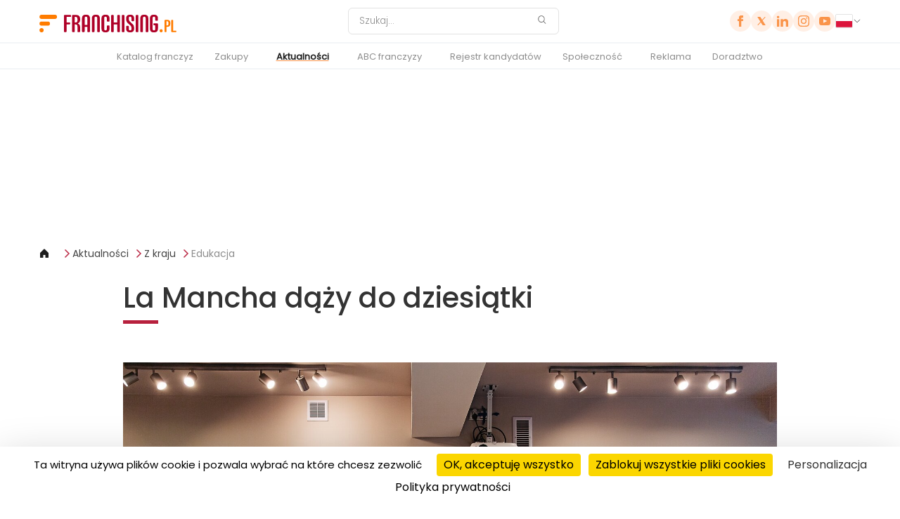

--- FILE ---
content_type: text/html; charset=UTF-8
request_url: https://franchising.pl/artykul/13029/la-mancha-dazy-dziesiatki/
body_size: 13991
content:

<!DOCTYPE html>
<html
	lang="pl"
	class="lang-pl"
	data-domain="franchising.pl"
	data-country="pl"
	data-privacy="/polityka-prywatnosci/"
	data-ga4="G-JZYC2TNC0E"
	data-fbpixel="2001778923255394"
	data-gtm="GTM-5RQG72N">
<head>
	<meta charset="UTF-8">
	<meta name="viewport" content="width=device-width, initial-scale=1.0">
	<title>La Mancha dąży do dziesiątki - Franchising.pl - franczyza, pomysł na własny biznes</title>
	<meta name="description" content="Sieciowa szkoła języka hiszpańskiego chce mieć dziesięć punktów w Polsce. Dlaczego nie więcej? - Franchising.pl - franczyza, współpraca partnerska, agencja, firma, własny biznes" />
	<meta name="google-signin-client_id" content="835400521528-a9m616176eq8lf3lhlpnn82iebhne4rh.apps.googleusercontent.com">
	<meta name="robots" content="index, follow" />
	<meta http-equiv="reply-to" content="redakcja@franchising.pl" />
	<meta name="language" content="pl" />
	<meta name="rating" content="general" />
	<meta name="abstract" content="Franczyza i franchising - portal pomysłów na własny biznes" />
	<meta name="classification" content="Biznes i ekonomia" />
	<meta name="google-signin-client_id" content="835400521528-dp7a8m3juphqmvai5h6rfoq2i0qvga5l.apps.googleusercontent.com">
	<!-- FB -->
	<meta property="og:title" content="La Mancha dąży do dziesiątki" />
	<meta property="og:type" content="article" />
	<meta property="og:url" content="https://franchising.pl/artykul/13029/la-mancha-dazy-dziesiatki/" />
	<meta property="og:site_name" content="Franchising.pl" />
	<meta property="og:image" content="https://img.franchising.pl/pl/f28/82a/4f5b5023.jpg" />
	<meta property="og:description" content="Sieciowa szkoła języka hiszpańskiego chce mieć dziesięć punktów w Polsce. Dlaczego nie więcej? - Franchising.pl - franczyza, współpraca partnerska, agencja, firma, własny biznes" />
	<!-- Mobile Metas -->
	<meta name="viewport" content="width=device-width, minimum-scale=1.0, maximum-scale=1.0, user-scalable=no">
	<link rel="canonical" href="https://franchising.pl/artykul/13029/la-mancha-dazy-dziesiatki/" />
	<!-- Favicon -->
	<link rel="shortcut icon" href="https://franchising.pl/img/favicon.ico" type="image/x-icon" />
	<link rel="apple-touch-icon" href="https://franchising.pl/img/apple-touch-icon.png">
	<!-- Atom feed -->
	<link rel="alternate" type="application/atom+xml" title="franchising.pl" href="https://franchising.pl/feed/" />
	<link rel="stylesheet" href="/assets/css/main.css?version=0.97497000 1770085160">
	<link rel="stylesheet" href="/assets/js/vendor/tarteaucitron/css/tarteaucitron.min.css">
</head>
<body dir="ltr" class="lang-pl">
	<header class="header">

	<div class="header__top">
		<div class="container">

			<div class="header__logo">
				<a href="/">
					<img src="/assets/images/logo.pl.svg" width="197" height="25" alt="Franchising.pl">
				</a>
			</div>

								<form class="header__search" action="/wyszukiwarka/" method="get">
					<input
						type="search"
						id="headerSearch"
						name="q"
						value=""
						placeholder="Szukaj..."
						aria-label="Szukaj"
					>
					<button type="submit" aria-label="Szukaj">
						<img src="/assets/icons/search.svg" alt="Szukaj">
					</button>
				</form>

			<div class="header__right">
				<div class="header__social">
											<a href="https://www.facebook.com/Franchising.pl.portal"><img src="/assets/icons/facebook.svg" alt="Facebook '"></a>
											<a href="https://x.com/FranchisingPL"><img src="/assets/icons/x.svg" alt="X '"></a>
											<a href="https://www.linkedin.com/company/franchisingpl"><img src="/assets/icons/linkedin.svg" alt="LinkedIn '"></a>
											<a href="https://www.instagram.com/franchising.pl"><img src="/assets/icons/instagram.svg" alt="Instagram '"></a>
											<a href="https://www.youtube.com/@Franchising-PL"><img src="/assets/icons/youtube.svg" alt="YouTube '"></a>
								</div>
								<div class="header__cart header__cart--desktop is-hidden">
					<a href="/koszyk/" aria-label="Shopping cart">
						<img src="/assets/icons/cart.svg" alt="Cart">
						<span class="header__cart-count"><span data-cart-count>0</span></span>
					</a>
				</div>
				<div class="country-selector">
										<button type="button" class="toggle-button">
						<img src="/assets/icons/flags/pl.svg" alt="Poland Flag">
						<img src="/assets/icons/chevron_down.svg" alt="Chevron Icon" class="chevron-icon">
					</button>

						<div class="dropdown">
							<input type="text" class="country-search" id="countrySearch" name="country_search" placeholder="Szukaj...">
							<ul class="country-list">
														<li data-country="Bosna i Hercegovina  Bosnia and Hercegovina ">
									<a href="https://franchising.ba" target="_blank" rel="noopener">
										<img src="/assets/icons/flags/ba.svg" alt="Bosna i Hercegovina  Flag">
										<div class="country-name">
											<span class="en">Bosna i Hercegovina</span>
											<span class="local">Bosnia and Hercegovina</span>
										</div>
									</a>
								</li>
														<li data-country="Česká republika  Czech Republic ">
									<a href="https://franchising.cz" target="_blank" rel="noopener">
										<img src="/assets/icons/flags/cz.svg" alt="Česká republika  Flag">
										<div class="country-name">
											<span class="en">Česká republika</span>
											<span class="local">Czech Republic</span>
										</div>
									</a>
								</li>
														<li data-country="Europe (in English)  Europe (in English) ">
									<a href="https://franchising.eu" target="_blank" rel="noopener">
										<img src="/assets/icons/flags/eu.svg" alt="Europe (in English)  Flag">
										<div class="country-name">
											<span class="en">Europe (in English)</span>
											<span class="local">Europe (in English)</span>
										</div>
									</a>
								</li>
														<li data-country="Hrvatska  Croatia ">
									<a href="https://franchising.hr" target="_blank" rel="noopener">
										<img src="/assets/icons/flags/hr.svg" alt="Hrvatska  Flag">
										<div class="country-name">
											<span class="en">Hrvatska</span>
											<span class="local">Croatia</span>
										</div>
									</a>
								</li>
														<li data-country="Italia  Italy ">
									<a href="https://start-franchising.it" target="_blank" rel="noopener">
										<img src="/assets/icons/flags/it.svg" alt="Italia  Flag">
										<div class="country-name">
											<span class="en">Italia</span>
											<span class="local">Italy</span>
										</div>
									</a>
								</li>
														<li data-country="Latvia  Latvia ">
									<a href="https://franchiseinfo.lv" target="_blank" rel="noopener">
										<img src="/assets/icons/flags/lv.svg" alt="Latvia  Flag">
										<div class="country-name">
											<span class="en">Latvia</span>
											<span class="local">Latvia</span>
										</div>
									</a>
								</li>
														<li data-country="Lietuva  Lithuania ">
									<a href="https://franchiseinfo.lt" target="_blank" rel="noopener">
										<img src="/assets/icons/flags/lt.svg" alt="Lietuva  Flag">
										<div class="country-name">
											<span class="en">Lietuva</span>
											<span class="local">Lithuania</span>
										</div>
									</a>
								</li>
														<li data-country="Magyarország  Hungary ">
									<a href="https://franchising.hu" target="_blank" rel="noopener">
										<img src="/assets/icons/flags/hu.svg" alt="Magyarország  Flag">
										<div class="country-name">
											<span class="en">Magyarország</span>
											<span class="local">Hungary</span>
										</div>
									</a>
								</li>
														<li data-country="Polska  Poland ">
									<a href="https://franchising.pl" target="_blank" rel="noopener">
										<img src="/assets/icons/flags/pl.svg" alt="Polska  Flag">
										<div class="country-name">
											<span class="en">Polska</span>
											<span class="local">Poland</span>
										</div>
									</a>
								</li>
														<li data-country="România  Romania ">
									<a href="https://franchising.info.ro" target="_blank" rel="noopener">
										<img src="/assets/icons/flags/ro.svg" alt="România  Flag">
										<div class="country-name">
											<span class="en">România</span>
											<span class="local">Romania</span>
										</div>
									</a>
								</li>
														<li data-country="Slovenija  Slovenia ">
									<a href="https://franchising.si" target="_blank" rel="noopener">
										<img src="/assets/icons/flags/si.svg" alt="Slovenija  Flag">
										<div class="country-name">
											<span class="en">Slovenija</span>
											<span class="local">Slovenia</span>
										</div>
									</a>
								</li>
														<li data-country="Slovensko  Slovakia ">
									<a href="https://franchising.sk" target="_blank" rel="noopener">
										<img src="/assets/icons/flags/sk.svg" alt="Slovensko  Flag">
										<div class="country-name">
											<span class="en">Slovensko</span>
											<span class="local">Slovakia</span>
										</div>
									</a>
								</li>
														<li data-country="Srbija  Serbia ">
									<a href="https://franchising.rs" target="_blank" rel="noopener">
										<img src="/assets/icons/flags/rs.svg" alt="Srbija  Flag">
										<div class="country-name">
											<span class="en">Srbija</span>
											<span class="local">Serbia</span>
										</div>
									</a>
								</li>
														<li data-country="Türkiye  Turkey ">
									<a href="https://franchising.market" target="_blank" rel="noopener">
										<img src="/assets/icons/flags/tr.svg" alt="Türkiye  Flag">
										<div class="country-name">
											<span class="en">Türkiye</span>
											<span class="local">Turkey</span>
										</div>
									</a>
								</li>
														<li data-country="Македонија  Macedonia ">
									<a href="https://franchising.mk" target="_blank" rel="noopener">
										<img src="/assets/icons/flags/mk.svg" alt="Македонија  Flag">
										<div class="country-name">
											<span class="en">Македонија</span>
											<span class="local">Macedonia</span>
										</div>
									</a>
								</li>
														<li data-country="Украина (русский)  Ukraine (in Russian) ">
									<a href="https://ru.franchising.ua" target="_blank" rel="noopener">
										<img src="/assets/icons/flags/ua.svg" alt="Украина (русский)  Flag">
										<div class="country-name">
											<span class="en">Украина (русский)</span>
											<span class="local">Ukraine (in Russian)</span>
										</div>
									</a>
								</li>
														<li data-country="Україна (по-українськи)  Ukraine (in Ukrainian) ">
									<a href="https://franchising.ua" target="_blank" rel="noopener">
										<img src="/assets/icons/flags/ua.svg" alt="Україна (по-українськи)  Flag">
										<div class="country-name">
											<span class="en">Україна (по-українськи)</span>
											<span class="local">Ukraine (in Ukrainian)</span>
										</div>
									</a>
								</li>
														<li data-country="الأردن  Jordan ">
									<a href="https://franchisingjo.com" target="_blank" rel="noopener">
										<img src="/assets/icons/flags/jo.svg" alt="الأردن  Flag">
										<div class="country-name">
											<span class="en">الأردن</span>
											<span class="local">Jordan</span>
										</div>
									</a>
								</li>
														<li data-country="الإمارات  United Arab Emirates ">
									<a href="https://franchisingae.com" target="_blank" rel="noopener">
										<img src="/assets/icons/flags/ae.svg" alt="الإمارات  Flag">
										<div class="country-name">
											<span class="en">الإمارات</span>
											<span class="local">United Arab Emirates</span>
										</div>
									</a>
								</li>
														<li data-country="البحرين  Bahrain ">
									<a href="https://franchisingbh.com" target="_blank" rel="noopener">
										<img src="/assets/icons/flags/bh.svg" alt="البحرين  Flag">
										<div class="country-name">
											<span class="en">البحرين</span>
											<span class="local">Bahrain</span>
										</div>
									</a>
								</li>
														<li data-country="الجزائر  Algeria ">
									<a href="https://franchisingdz.com" target="_blank" rel="noopener">
										<img src="/assets/icons/flags/dz.svg" alt="الجزائر  Flag">
										<div class="country-name">
											<span class="en">الجزائر</span>
											<span class="local">Algeria</span>
										</div>
									</a>
								</li>
														<li data-country="السعودية  Saudi Arabia ">
									<a href="https://franchising.sa" target="_blank" rel="noopener">
										<img src="/assets/icons/flags/sa.svg" alt="السعودية  Flag">
										<div class="country-name">
											<span class="en">السعودية</span>
											<span class="local">Saudi Arabia</span>
										</div>
									</a>
								</li>
														<li data-country="العـراق  Iraq ">
									<a href="https://franchisingiq.co" target="_blank" rel="noopener">
										<img src="/assets/icons/flags/iq.svg" alt="العـراق  Flag">
										<div class="country-name">
											<span class="en">العـراق</span>
											<span class="local">Iraq</span>
										</div>
									</a>
								</li>
														<li data-country="الكويت  Kuwait ">
									<a href="https://franchisingkw.com" target="_blank" rel="noopener">
										<img src="/assets/icons/flags/kw.svg" alt="الكويت  Flag">
										<div class="country-name">
											<span class="en">الكويت</span>
											<span class="local">Kuwait</span>
										</div>
									</a>
								</li>
														<li data-country="المغرب  Morocco ">
									<a href="https://franchisingma.com" target="_blank" rel="noopener">
										<img src="/assets/icons/flags/ma.svg" alt="المغرب  Flag">
										<div class="country-name">
											<span class="en">المغرب</span>
											<span class="local">Morocco</span>
										</div>
									</a>
								</li>
														<li data-country="تونس  Tunisia ">
									<a href="https://franchisingtn.com" target="_blank" rel="noopener">
										<img src="/assets/icons/flags/tn.svg" alt="تونس  Flag">
										<div class="country-name">
											<span class="en">تونس</span>
											<span class="local">Tunisia</span>
										</div>
									</a>
								</li>
														<li data-country="عُمَان  Oman ">
									<a href="https://franchisingom.com" target="_blank" rel="noopener">
										<img src="/assets/icons/flags/om.svg" alt="عُمَان  Flag">
										<div class="country-name">
											<span class="en">عُمَان</span>
											<span class="local">Oman</span>
										</div>
									</a>
								</li>
														<li data-country="قـطـر  Qatar ">
									<a href="https://franchisingqa.com" target="_blank" rel="noopener">
										<img src="/assets/icons/flags/qa.svg" alt="قـطـر  Flag">
										<div class="country-name">
											<span class="en">قـطـر</span>
											<span class="local">Qatar</span>
										</div>
									</a>
								</li>
														<li data-country="مصر  Egypt ">
									<a href="https://franchisingeg.com" target="_blank" rel="noopener">
										<img src="/assets/icons/flags/eg.svg" alt="مصر  Flag">
										<div class="country-name">
											<span class="en">مصر</span>
											<span class="local">Egypt</span>
										</div>
									</a>
								</li>
												</ul>
					</div>
				</div>
			</div>
		</div>
		<!-- Hamburger Button -->
		<div class="hamburger" id="hamburger" aria-label="Toggle navigation">
			<div class="line"></div>
			<div class="line"></div>
			<div class="line"></div>
		</div>
		<div class="header__cart header__cart--mobile is-hidden">
			<a href="/koszyk/" aria-label="Shopping cart">
				<img src="/assets/icons/cart.svg" alt="Cart">
				<span class="header__cart-count"><span data-cart-count>0</span></span>
			</a>
		</div>
	</div>

	<div class="header__nav">
		<div class="container">	
			<nav id="nav-menu">
					<ul class="menu"><li><a href="/katalog/">Katalog franczyz</a></li><li class="has-submenu"><a href="/zakupy/">Zakupy</a><ul class="submenu"><li><a href="/zakupy/czasopisma/">Własny Biznes FRANCHISING</a></li><li><a href="/zakupy/ksiazki/">Książki</a></li><li><a href="/zakupy/wydarzenia/">Szkolenia i targi</a></li><li><a href="/zakupy/#terms">Zasady i warunki zakupów</a></li></ul></li><li class="has-submenu active"><a class="active" href="/aktualnosci/">Aktualności</a><ul class="submenu"><li class="active"><a class="active" href="/aktualnosci/z-kraju/">Z kraju</a></li><li><a href="/aktualnosci/ze-swiata/">Ze świata</a></li><li><a href="/aktualnosci/pytanie-tygodnia/">Pytanie tygodnia</a></li><li><a href="/aktualnosci/wydarzenia/">Wydarzenia</a></li><li><a href="/aktualnosci/pof/">Polska Organizacja Franczyzodawców</a></li><li><a href="/firma/">Firma (filmy o biznesie)</a></li><li><a href="/moja-firma/moj-franchising/">Mój franchising</a></li><li><a href="/moja-firma/">Moja firma</a></li><li><a href="/moja-firma/vip/">VIP ma firmę</a></li><li><a href="/pomysl-biznes/">Pomysł na biznes</a></li></ul></li><li class="has-submenu"><a href="/abc-franczyzy/">ABC franczyzy</a><ul class="submenu"><li><a href="/abc-franczyzy/podstawy-franczyzy/">Podstawy</a></li><li><a href="/abc-franczyzy/franczyzobiorca/">Dla franczyzobiorcy</a></li><li><a href="/abc-franczyzy/franczyzodawca/">Dla franczyzodawcy</a></li><li><a href="/abc-franczyzy/umowa-franczyzy/">Umowa franczyzy</a></li><li><a href="/abc-firma/">ABC własnej firmy</a></li></ul></li><li><a href="/rejestr-kandydatow/">Rejestr kandydatów</a></li><li class="has-submenu"><a href="/spolecznosc/">Społeczność</a><ul class="submenu"><li><a href="/#newsletterEmail">Newsletter</a></li><li><a href="https://franczyza.pl">Targi Franczyza</a></li><li><a href="/artykul/1306/roczna-subskrypcja-promocyjnej-cenie/">Własny Biznes FRANCHISING</a></li><li><a href="/artykul/6056/szkolenia-franczyzy/">Akademia Franczyzy</a></li><li><a href="/marketing/">Marketing</a></li><li><a href="/kontakt/">Kontakt</a></li></ul></li><li><a href="/reklama/">Reklama</a></li><li><a href="/doradztwo/">Doradztwo</a></li></ul>				<div class="mobile-country-slot"></div>
			</nav>
		</div>
	</div>
</header>
	<main>
		<div class="container">
	<div class="banner" data-banner-id="755" data-banner-link="https://franczyza.pl/" data-banner-link-type="external" data-banner-new-window="1">
		<div id='banner-755' class='iframe-container iframe-container-top banner banner--zip mb-md' data-link='https://franczyza.pl/' data-link-type='external' data-country='pl' data-window='1'><iframe id='iframe-755' src='/tmp/477_b5c_targi_franczyza_2026_pge_narodowy_zip/TargiFranczyza2026-PGE-TopBaner.html' scrolling='no' seamless='seamless'></iframe></div>	</div>
</div>
<div class="container">
	<div class="page__breadcrumbs">
    <a href="/"><img src="/assets/icons/home.svg" alt="home" /></a>
                <a href="/aktualnosci/">Aktualności</a>
                <a href="/aktualnosci/z-kraju/">Z kraju</a>
                <a href="/artykuly/8/edukacja/">Edukacja</a>
    </div>
</div>
<div class="container-80">
	<div class="article-page">
		<div class="article-header">
			<h1 class="article-title">La Mancha dąży do dziesiątki</h1>
		</div>

			<div class="article-image-gallery">
		<img src="https://img.franchising.pl/pl/f28/82a/4f5b5023.jpg" alt="Białystok i Szczecin" class="lazyload " data-sizes="auto" width="1600"  />		<!-- <img src="/assets/images/article-gallery.png" alt="article Image"> -->
				
		<button class="action__button--orange-bordered gallery-open">
			więcej zdjęć w galerii			<img class="action__button-icon" src="/assets/icons/arrow-circle-broken-right.svg" alt="Arrow">
		</button>

		</div>

	<div class="gallery-overlay">
		<div class="gallery-content">
			<div class="gallery-image-wrapper">
				<img class="gallery-image" src="" alt="Gallery Image">
				<div class="gallery-counter">1/3</div> <!-- Image Counter -->
			</div>

			<!-- Controls for mobile -->
			<div class="gallery-controls">
				<button class="gallery-prev">
					<img src="/assets/icons/gallery_left.svg" alt="Previous">
				</button>
				<button class="gallery-next">
					<img src="/assets/icons/gallery_right.svg" alt="Next">
				</button>
			</div>

			<!-- Close button -->
			<button class="gallery-close">
				<img src="/assets/icons/close.svg" alt="Close">
			</button>
		</div>
	</div>

			<!-- Hidden image paths -->
		<div class="gallery-thumbnails" style="display: none;">
		<img data-src="https://img.franchising.pl/pl/f28/82a/4f5b5023.jpg" alt="Białystok i Szczecin" class="lazyload " data-sizes="auto" width="1600"  />				<!-- <img data-src=""> -->
				
		<img data-src="https://img.franchising.pl/pl/b8f/aa7/lila_poszumska_la_mancha.jpg" alt="Liliana Poszumska, właścicielka La Manchy" class="lazyload forceVertical" data-sizes="auto" width="800"  />				<!-- <img data-src=""> -->
				
		<img data-src="https://img.franchising.pl/pl/4cb/c17/4f5b4782.jpg" alt="" class="lazyload " data-sizes="auto" width="1600"  />				<!-- <img data-src=""> -->
				
				</div>

		<div class="article-date-intro">
					<span class="article-date">24.02.2024</span>
					<p>Sieciowa szkoła języka hiszpańskiego chce mieć dziesięć punktów w Polsce. Dlaczego nie więcej?</p>
		</div>
			<p>Sieć szkół języka hiszpańskiego La Mancha od 2011 roku w Gdyni prowadzi Liliana Poszumska. W 2023 roku dołączyły do sieci trzy placówki – w Poznaniu, Rumii i Sosnowcu. Kolejne dwie są w trakcie negocjacji.</p>

<h2><b>Rodzinna firma</b></h2>

<p>Właścicielka chciałaby mieć w sumie dziesięć punktów.</p>

<p>– To jest poziom, na którym na razie chciałabym się zatrzymać, dlatego że zależy mi na tym, żeby to była dalej rodzinna firma – mówi Liliana Poszumska.</p>

<p>W La Manchę zaangażowany jest jej mąż, a ona sama zna wszystkich swoich uczniów i lektorów.</p>

<p>– Uczniów mamy około 500 i póki co jestem w stanie sama dojrzeć każdą franczyzę. Nie chciałabym, żeby moja firma stała się korporacją – mówi Liliana Poszumska.</p>

<p>Pytań o współpracę ma sporo, ale starannie dobiera partnerów, tak żeby pasowali do koncepcji.</p>

<p>– To muszą być pasjonaci, chętni do działania, którzy tę pracę będą traktować jak pasję i zawód, a nie obowiązek – mówi Liliana Poszumska.</p>

<p>W ostatnim czasie dołączył do sieci partner z Poznania, który jest co prawda matematykiem, ale pasuje do układanki.</p>

<p>– Widziałam iskrę w jego oku. Ma odpowiedni  temperament i zacięcie. Pomimo że będzie bazował na lektorach, to chce się uczyć hiszpańskiego – mówi Liliana Poszumska.</p>

<p>Kwota inwestycji we współpracę z La Mancha wynosi 8 tys. zł, a opłaty miesięczne 15 proc. od przychodu. Na zwrot z inwestycji w La Manchę, jak zapewnia franczyzodawczyni, nie trzeba długo czekać. Na plus można wyjść już w trzecim miesiącu współpracy. Tak było w przypadku sosnowskiej placówki</p>

<p>– Kiedy otwierałam La Manchę, to byłam na plusie w 13 miesiącu działalności. A nasza partnerka z Sosnowca dokonała tego w ciągu trzech miesięcy – mówi Liliana Poszumska.</p>

<h2><b>Luki na mapie</b></h2>

<p>Jej zdaniem to efekt rosnącej popularności hiszpańskiego.</p>

<p>– Kiedy otwierałam szkołę, nikt nie wierzył, że to się uda. Dzisiaj mamy zupełnie inne czasy – mówi Liliana Poszumska.</p>

<p>Zainteresowanie nauką hiszpańskiego z roku na rok rośnie, a na rynku działa już sporo szkół, które oferują naukę tego języka – szczególnie w internecie. La Mancha najlepsze czasy miała przed pandemią, ale liczy, że w tym roku wszystko wróci do poziomu z tamtego czasu.</p>

<p>– Mamy wiernych uczniów. W niektórych przypadkach zaczynali z nami jako sześciolatki i teraz będą zdawać maturę – mówi Liliana Poszumska.</p>

<p>Firma najchętniej nawiąże współpracę z partnerami z Białegostoku i Szczecina, bo tam nie ma jeszcze szkoły wyspecjalizowanej w języku hiszpańskim.</p>

<p>– To są kluczowe lokalizacje, ale puste pola na mapie mamy też w województwie świętokrzyskim, szczególnie w Kielcach i Częstochowie. Tam się niewiele dzieje w zakresie hiszpańskiego a potencjał jest duży – mówi Liliana Poszumska.</p>

<p>Kraków i Warszawa są już dość dobrze zagospodarowane. Jednak wciąż znajdzie się tam miejsce na nową szkołę.</p>

<h2><b>WIZYTÓWKA LA MANCHY</b></h2>

<p>Sieć szkół oferujących naukę języka hiszpańskiego</p>

<ul class="square">
	<li>kwota inwestycji – <b>8 tys. zł</b></li>
	<li>miesięczne opłaty – 15 proc. od przychodu</li>
	<li>liczba placówek – jedna własna i 3 franczyzowe</li>
</ul>			<div class="authors-grid">
				</div>
		</div>
</div>
<div
    class="cart-confirmation-modal"
    data-cart-modal
    data-shop-url="/zakupy/"
    data-cart-url="/koszyk/"
>
    <div class="cart-modal-content">
        <button class="close-btn" aria-label="Close">&times;</button>

        <h2 class="modal-title" data-cart-field="headline">Koszyk zakupów</h2>
        <p class="modal-subtitle" data-cart-field="status">Produkt został dodany do Twojego koszyka zakupów</p>

        <div class="modal-product-info">
            <div class="product-thumb">
                <img data-cart-field="image" src="/assets/images/magazine-01.jpg" alt="Magazine cover" />
            </div>
            <div class="product-text">
                <strong data-cart-field="title"></strong>
                <p data-cart-field="subtitle"></p>
                <div class="product-price" data-cart-field="price"></div>
            </div>
        </div>

        <div class="modal-actions">
            <button type="button" class="action__button--orange-bordered" data-cart-action="browse">
                Zobacz inne pozycje w ofercie <img class="action__button-icon" src="/assets/icons/arrow-circle-broken-right.svg" alt="Arrow">
            </button>
            <button type="button" class="action__button--orange-background" data-cart-action="checkout">
                Przejdź do płatności <img class="action__button-icon" src="/assets/icons/arrow-circle-broken-right.svg" alt="Arrow">
            </button>
        </div>
    </div>
</div>

<div
    class="cart-confirmation-modal cart-pdf-modal"
    data-pdf-modal
    data-pdf-processing="Processing..."
    data-pdf-email-error="Please enter a valid email"
    data-pdf-error-generic="Unable to subscribe right now."
    aria-hidden="true"
    role="dialog"
    aria-modal="true"
>
    <div class="cart-modal-content">
        <button class="close-btn" data-pdf-cancel aria-label="Zamknij">&times;</button>

        <h2 class="modal-title">Pobierz darmowy PDF</h2>
        <div class="modal-subtitle">
            <p>Dziękujemy za zainteresowanie naszymi publikacjami. Ponieważ interesujesz się tematyką franczyzy, polecamy Ci subskrybcję naszego newslettera. Będziesz otrzymywał na swój email informacje o wydarzeniach na rynku franczyzy w Polsce.</p>
        </div>

        <form
            class="form-container cart-pdf-form form-container-nerrow"
            id="cartPdfNewsletter"
            method="post"
            action="/form/newsletter/"
            novalidate
        >
            <div class="input-wrapper">
                <input
                    type="email"
                    id="pdfNewsletter"
                    name="newsletterEmail"
                    class="required mt-20"
                    placeholder="Twój e-mail"
                    data-pdf-email
                >
                <div class="field-error-inline" data-pdf-error></div>
            </div>
            <div class="check_it">
                <label for="hon_cap_pdf_newsletter"></label>
                <input id="hon_cap_pdf_newsletter" name="hon_cap_newsletter" type="text" tabindex="-1" autocomplete="off" aria-hidden="true">
            </div>
            <div class="form-status" data-pdf-status></div>
        </form>

        <div class="modal-actions">
            <button type="button" class="action__button--orange-bordered" data-pdf-subscribe>
                Pobierz PDF i zamów newsletter            </button>
            <button type="button" class="action__button--orange-background" data-pdf-confirm>
                Pobierz darmowy PDF            </button>
        </div>
    </div>
</div>
<div
    class="cart-confirmation-modal cart-remove-modal"
    data-remove-modal
    aria-hidden="true"
    role="dialog"
    aria-modal="true"
>
    <div class="cart-modal-content">
        <button class="close-btn" data-remove-cancel aria-label="Zamknij">&times;</button>

        <h2 class="modal-title">Koszyk zakupów</h2>
        <p class="modal-subtitle">Czy na pewno chcesz usunąć ten produkt? </p>

        <div class="modal-actions">
            <button type="button" class="action__button--orange-bordered" data-remove-cancel>
                Anuluj            </button>
            <button type="button" class="action__button--orange-background" data-remove-confirm>
                Usuń            </button>
        </div>
    </div>
</div>
<div class="franchises">
    <div class="container">
        <h2>ZOBACZ W KATALOGU</h2>

        <div class="franchise-grid-unified">
				<a class="premium" href="/franczyza/1934/la-mancha/">
				<div class="franchise-featured">
						<div class="logo-container">
						<img src="https://img.franchising.pl/pl/ffd/130/lamancha4.png" alt="La Mancha" class="lazyload forceVertical" data-sizes="auto" width="243"  />					</div>
						<div class="info">
						<h3>La Mancha</h3>
						<p>Szkoły języka hiszpańskiego i portugalskiego</p>
						<div class="price">
							<img src="/assets/icons/investment.svg" alt="Price icon">
							<span>10 000 zł</span>
						</div>
					</div>
				</div>
			</a>
	        </div>
    </div>
</div><section class="section margin-b0">
	<div class="franchises">
	<div class="container">
		<h2>Wyróżnione franczyzy</h2>
		<div class="franchise-grid-unified">
			<a class="premium" href="/franczyza/571/yasumi-instytut-zdrowia-urody/">
				<div class="franchise-featured">
					<div class="logo-container">
						<img src="https://img.franchising.pl/pl/87c/f20/yasumi.png" alt="Yasumi Instytut Zdrowia i Urody" class="lazyload " data-sizes="auto"   />					</div>
					<div class="info">
						<h3>Yasumi Instytut Zdrowia i Urody</h3>
						<p>Gabinety kosmetyczne, hotele i obiekty SPA</p>
						<div class="price">
							<img src="/assets/icons/investment.svg" alt="Price icon">
							<span>200 000 zł</span>
						</div>
					</div>
				</div>
			</a>
			<a class="premium" href="/franczyza/230/kurcze-pieczone/">
				<div class="franchise-featured">
					<div class="logo-container">
						<img src="https://img.franchising.pl/pl/9d7/c1f/logo-kurcze-pieczone.png" alt="Kurcze Pieczone" class="lazyload " data-sizes="auto"   />					</div>
					<div class="info">
						<h3>Kurcze Pieczone</h3>
						<p>Punkty gastronomiczne z daniami z drobiu</p>
						<div class="price">
							<img src="/assets/icons/investment.svg" alt="Price icon">
							<span>30 000 zł</span>
						</div>
					</div>
				</div>
			</a>
			<a class="premium" href="/franczyza/1689/xtreme-fitness-gyms/">
				<div class="franchise-featured">
					<div class="logo-container">
						<img src="https://img.franchising.pl/pl/a2a/e96/logo_xfg_franchise_vector.png" alt="Xtreme Fitness Gyms" class="lazyload " data-sizes="auto"   />					</div>
					<div class="info">
						<h3>Xtreme Fitness Gyms</h3>
						<p>Kluby fitness/siłownie</p>
						<div class="price">
							<img src="/assets/icons/investment.svg" alt="Price icon">
							<span>450 000 zł</span>
						</div>
					</div>
				</div>
			</a>
			<a class="premium" href="/franczyza/2398/costa-coffee/">
				<div class="franchise-featured">
					<div class="logo-container">
						<img src="https://img.franchising.pl/pl/3f2/290/costacoffee-logo-costared-cmyk.png" alt="Costa Coffee" class="lazyload " data-sizes="auto"   />					</div>
					<div class="info">
						<h3>Costa Coffee</h3>
						<p>Kawiarnie</p>
						<div class="price">
							<img src="/assets/icons/investment.svg" alt="Price icon">
							<span>600 000 zł</span>
						</div>
					</div>
				</div>
			</a>
			<a class="premium" href="/franczyza/400/carrefour/">
				<div class="franchise-featured">
					<div class="logo-container">
						<img src="https://img.franchising.pl/pl/edc/8cd/carrefour.png" alt="Carrefour" class="lazyload " data-sizes="auto"   />					</div>
					<div class="info">
						<h3>Carrefour</h3>
						<p>Sklepy convenience, minimarkety, supermarkety</p>
						<div class="price">
							<img src="/assets/icons/investment.svg" alt="Price icon">
							<span>100 000 zł</span>
						</div>
					</div>
				</div>
			</a>
			<a class="premium" href="/franczyza/631/zabka/">
				<div class="franchise-featured">
					<div class="logo-container">
						<img src="https://img.franchising.pl/pl/7e3/13e/zabka-logo.png" alt="Żabka" class="lazyload " data-sizes="auto"   />					</div>
					<div class="info">
						<h3>Żabka</h3>
						<p>Sklepy typu convenience</p>
						<div class="price">
							<img src="/assets/icons/investment.svg" alt="Price icon">
							<span>5 000 zł</span>
						</div>
					</div>
				</div>
			</a>
			<a class="premium" href="/franczyza/1938/santander/">
				<div class="franchise-featured">
					<div class="logo-container">
						<img src="https://img.franchising.pl/pl/ddd/2f1/santander_logo.jpg" alt="Santander" class="lazyload " data-sizes="auto"   />					</div>
					<div class="info">
						<h3>Santander</h3>
						<p>Placówki bankowe</p>
						<div class="price">
							<img src="/assets/icons/investment.svg" alt="Price icon">
							<span>25 000 zł</span>
						</div>
					</div>
				</div>
			</a>
			<a href="/franczyza/1655/so-coffee/">
				<div class="franchise-item">
					<div class="logo-container">
						<img src="https://img.franchising.pl/pl/4b5/e6a/so-coffee.png" alt="So Coffee" class="lazyload " data-sizes="auto"   />					</div>
					<div class="info">
						<h3>So Coffee</h3>
						<p>Kawiarnie</p>
						<div class="price">
							<img src="/assets/icons/investment.svg" alt="Price icon">
							<span>600 000 zł</span>
						</div>
					</div>
				</div>
			</a>
		</div>

		<div class="franchise-actions">
			<a href="/katalog/wszystkie/" class="action__button--orange-bordered">
				POKAŻ WSZYSTKIE (234)
				<img class="action__button-icon" src="/assets/icons/arrow-circle-broken-right.svg" alt="Arrow">
			</a>
			<a href="/katalog/franczyzowe/" class="action__button--orange-bordered">
				FRANCZYZOWE (216)
				<img class="action__button-icon" src="/assets/icons/arrow-circle-broken-right.svg" alt="Arrow">
			</a>
			<a href="/katalog/partnerskie/" class="action__button--orange-bordered">
				PARTNERSKIE (14)
				<img class="action__button-icon" src="/assets/icons/arrow-circle-broken-right.svg" alt="Arrow">
			</a>
			<a href="/katalog/master/" class="action__button--orange-bordered">
				LICENCJE MASTER (4)
				<img class="action__button-icon" src="/assets/icons/arrow-circle-broken-right.svg" alt="Arrow">
			</a>
		</div>
	</div>
</div>
</section>
<div class="franchises mt-50 mb-50">
    <div class="container">
        <div class="brands-header display-flex">
			<h2>Inne koncepty z branży edukacja</h2>
		</div>
        <div class="franchise-grid-unified">
          
            <a href=" /franczyza/1849/abakus-europe/">
                <div class="franchise-item">
                                <div class="logo-container">
                        <img src="https://img.franchising.pl/pl/d10/393/abakus_europe_logo_pl-1.jpg" alt="Abakus Europe" class="lazyload " data-sizes="auto" width="476"  />                    </div>
                                <div class="info">
                        <h3>Abakus Europe</h3>
                            <p>Kursy rozwoju umysłu u dzieci</p>
                        <div class="price">
                            <img src="/assets/icons/investment.svg" alt="Price icon">
                            <span>2 490 zł</span>
                        </div>
                    </div>
                </div>
            </a>
          
            <a href=" /franczyza/2380/akademia-mlodych-sportowcow/">
                <div class="franchise-item">
                                <div class="logo-container">
                        <img src="https://img.franchising.pl/pl/bb6/667/logo_blanco_4_.png" alt="Akademia Młodych Sportowców" class="lazyload forceVertical" data-sizes="auto" width="170"  />                    </div>
                                <div class="info">
                        <h3>Akademia Młodych Sportowców</h3>
                            <p>Zajęcia sportowe dla dzieci</p>
                        <div class="price">
                            <img src="/assets/icons/investment.svg" alt="Price icon">
                            <span>4 000 zł</span>
                        </div>
                    </div>
                </div>
            </a>
          
            <a href=" /franczyza/2390/akademia-pamieci/">
                <div class="franchise-item">
                                <div class="logo-container">
                        <img src="https://img.franchising.pl/pl/986/6e4/logo_apam_granat.png" alt="Akademia Pamięci" class="lazyload " data-sizes="auto" width="500"  />                    </div>
                                <div class="info">
                        <h3>Akademia Pamięci</h3>
                            <p>Treningi pamięci</p>
                        <div class="price">
                            <img src="/assets/icons/investment.svg" alt="Price icon">
                            <span>100 000 zł</span>
                        </div>
                    </div>
                </div>
            </a>
          
            <a href=" /franczyza/2118/amakids-polska/">
                <div class="franchise-item">
                                <div class="logo-container">
                        <img src="https://img.franchising.pl/pl/1a8/65e/__rgb.png" alt="AMAkids Polska" class="lazyload " data-sizes="auto" width="500"  />                    </div>
                                <div class="info">
                        <h3>AMAkids Polska</h3>
                            <p>Kursy rozwoju umysłu u dzieci</p>
                        <div class="price">
                            <img src="/assets/icons/investment.svg" alt="Price icon">
                            <span>1 500 zł</span>
                        </div>
                    </div>
                </div>
            </a>
          
            <a href=" /franczyza/2406/best-brain/">
                <div class="franchise-item">
                                <div class="logo-container">
                        <img src="https://img.franchising.pl/pl/1d1/ca6/logo_best.png" alt="Best Brain" class="lazyload " data-sizes="auto" width="500"  />                    </div>
                                <div class="info">
                        <h3>Best Brain</h3>
                            <p>Kursy rozwoju umysłu u dzieci</p>
                        <div class="price">
                            <img src="/assets/icons/investment.svg" alt="Price icon">
                            <span>10 000 zł</span>
                        </div>
                    </div>
                </div>
            </a>
          
            <a href=" /franczyza/1692/brazilian-soccer-schools/">
                <div class="franchise-item">
                                <div class="logo-container">
                        <img src="https://img.franchising.pl/pl/2de/1ee/bss.png" alt="Brazilian Soccer Schools" class="lazyload " data-sizes="auto" width="376"  />                    </div>
                                <div class="info">
                        <h3>Brazilian Soccer Schools</h3>
                            <p>Szkoły piłkarskie dla dzieci</p>
                        <div class="price">
                            <img src="/assets/icons/investment.svg" alt="Price icon">
                            <span>5 200 zł</span>
                        </div>
                    </div>
                </div>
            </a>
          
            <a href=" /franczyza/823/earlymath/">
                <div class="franchise-item">
                                <div class="logo-container">
                        <img src="https://img.franchising.pl/pl/c03/816/early-math.png" alt="EarlyMath" class="lazyload " data-sizes="auto" width="500"  />                    </div>
                                <div class="info">
                        <h3>EarlyMath</h3>
                            <p>Szkoły matematyki</p>
                        <div class="price">
                            <img src="/assets/icons/investment.svg" alt="Price icon">
                            <span>10 000 zł</span>
                        </div>
                    </div>
                </div>
            </a>
          
            <a href=" /franczyza/949/early-stage/">
                <div class="franchise-item">
                                <div class="logo-container">
                        <img src="https://img.franchising.pl/pl/afb/295/early-stage.png" alt="Early Stage" class="lazyload " data-sizes="auto" width="499"  />                    </div>
                                <div class="info">
                        <h3>Early Stage</h3>
                            <p>Szkoły języka angielskiego</p>
                        <div class="price">
                            <img src="/assets/icons/investment.svg" alt="Price icon">
                            <span>8 000 zł</span>
                        </div>
                    </div>
                </div>
            </a>
          
            <a href=" /franczyza/2072/edu3dkacja/">
                <div class="franchise-item">
                                <div class="logo-container">
                        <img src="https://img.franchising.pl/pl/a27/56e/image001.png" alt="Edu3Dkacja " class="lazyload " data-sizes="auto" width="318"  />                    </div>
                                <div class="info">
                        <h3>Edu3Dkacja </h3>
                            <p>Zajęcia edukacyjne projektowania i drukowania 3D</p>
                        <div class="price">
                            <img src="/assets/icons/investment.svg" alt="Price icon">
                            <span>24 000 zł</span>
                        </div>
                    </div>
                </div>
            </a>
          
            <a href=" /franczyza/1762/edukido/">
                <div class="franchise-item">
                                <div class="logo-container">
                        <img src="https://img.franchising.pl/pl/6d2/db8/edukido.png" alt="Edukido" class="lazyload " data-sizes="auto" width="500"  />                    </div>
                                <div class="info">
                        <h3>Edukido</h3>
                            <p>Zajęcia edukacyjne z`Lego</p>
                        <div class="price">
                            <img src="/assets/icons/investment.svg" alt="Price icon">
                            <span>24 000 zł</span>
                        </div>
                    </div>
                </div>
            </a>
          
            <a href=" /franczyza/2381/emotka/">
                <div class="franchise-item">
                                <div class="logo-container">
                        <img src="https://img.franchising.pl/pl/626/7f0/logo_emotka_rgb_1080x1080-5_ht_kolor.png" alt="Emotka" class="lazyload " data-sizes="auto" width="500"  />                    </div>
                                <div class="info">
                        <h3>Emotka</h3>
                            <p>Zajęcia w zakresie inteligencji emocjonalnej</p>
                        <div class="price">
                            <img src="/assets/icons/investment.svg" alt="Price icon">
                            <span>17 220 zł</span>
                        </div>
                    </div>
                </div>
            </a>
          
            <a href=" /franczyza/1425/galileusz/">
                <div class="franchise-item">
                                <div class="logo-container">
                        <img src="https://img.franchising.pl/pl/d0c/51c/galileusz.png" alt="Galileusz" class="lazyload " data-sizes="auto" width="500"  />                    </div>
                                <div class="info">
                        <h3>Galileusz</h3>
                            <p>Kursy maturalne, ósmoklasisty, korepetycje</p>
                        <div class="price">
                            <img src="/assets/icons/investment.svg" alt="Price icon">
                            <span>19 000 zł</span>
                        </div>
                    </div>
                </div>
            </a>
          
            <a href=" /franczyza/1863/giganci-programowania/">
                <div class="franchise-item">
                                <div class="logo-container">
                        <img src="https://img.franchising.pl/pl/bef/a6e/giganci-programowania.png" alt="Giganci Programowania" class="lazyload " data-sizes="auto" width="478"  />                    </div>
                                <div class="info">
                        <h3>Giganci Programowania</h3>
                            <p>Zajęcia z programowania dla dzieci i młodzieży</p>
                        <div class="price">
                            <img src="/assets/icons/investment.svg" alt="Price icon">
                            <span>30 000 zł</span>
                        </div>
                    </div>
                </div>
            </a>
          
            <a href=" /franczyza/5/helen-doron-english-espanol/">
                <div class="franchise-item">
                                <div class="logo-container">
                        <img src="https://img.franchising.pl/pl/16b/158/logo_hde.png" alt="Helen Doron English / Español" class="lazyload " data-sizes="auto" width="492"  />                    </div>
                                <div class="info">
                        <h3>Helen Doron English / Español</h3>
                            <p>Szkoły języka angielskiego</p>
                        <div class="price">
                            <img src="/assets/icons/investment.svg" alt="Price icon">
                            <span>6 000 zł</span>
                        </div>
                    </div>
                </div>
            </a>
          
            <a href=" /franczyza/2322/iq-up/">
                <div class="franchise-item">
                                <div class="logo-container">
                        <img src="https://img.franchising.pl/pl/e57/5eb/iq_up_logo.png" alt="IQ UP!" class="lazyload " data-sizes="auto" width="687"  />                    </div>
                                <div class="info">
                        <h3>IQ UP!</h3>
                            <p>Kursy rozwoju umysłu u dzieci</p>
                        <div class="price">
                            <img src="/assets/icons/investment.svg" alt="Price icon">
                            <span>21 250 zł</span>
                        </div>
                    </div>
                </div>
            </a>
          
            <a href=" /franczyza/2416/kids-us/">
                <div class="franchise-item">
                                <div class="logo-container">
                        <img src="https://img.franchising.pl/pl/723/13a/logo_k_u.png" alt="Kids&amp;amp;Us" class="lazyload " data-sizes="auto" width="500"  />                    </div>
                                <div class="info">
                        <h3>Kids&amp;Us</h3>
                            <p>Szkoły języka angielskiego</p>
                        <div class="price">
                            <img src="/assets/icons/investment.svg" alt="Price icon">
                            <span>300 000 zł</span>
                        </div>
                    </div>
                </div>
            </a>
          
            <a href=" /franczyza/2284/knockknock/">
                <div class="franchise-item">
                                <div class="logo-container">
                        <img src="https://img.franchising.pl/pl/28a/48b/logo_1600_1200_px_.png" alt="KnockKnock" class="lazyload " data-sizes="auto" width="500"  />                    </div>
                                <div class="info">
                        <h3>KnockKnock</h3>
                            <p>Zajęcia z majsterkowania dla dzieci</p>
                        <div class="price">
                            <img src="/assets/icons/investment.svg" alt="Price icon">
                            <span>12 500 zł</span>
                        </div>
                    </div>
                </div>
            </a>
          
            <a href=" /franczyza/2403/lingotot/">
                <div class="franchise-item">
                                <div class="logo-container">
                        <img src="https://img.franchising.pl/pl/fbd/1ee/lingotot_plain_transparent_border.png" alt="Lingotot" class="lazyload " data-sizes="auto" width="500"  />                    </div>
                                <div class="info">
                        <h3>Lingotot</h3>
                            <p>Szkoły języka angielskiego</p>
                        <div class="price">
                            <img src="/assets/icons/investment.svg" alt="Price icon">
                            <span>325 000 zł</span>
                        </div>
                    </div>
                </div>
            </a>
          
            <a href=" /franczyza/1033/malyinzynier-pl/">
                <div class="franchise-item">
                                <div class="logo-container">
                        <img src="https://img.franchising.pl/pl/aec/f6a/maly-inzynier.png" alt="MałyInżynier.pl" class="lazyload " data-sizes="auto" width="500"  />                    </div>
                                <div class="info">
                        <h3>MałyInżynier.pl</h3>
                            <p>Zajęcia z robotyki i eksperymentów</p>
                        <div class="price">
                            <img src="/assets/icons/investment.svg" alt="Price icon">
                            <span>20 000 zł</span>
                        </div>
                    </div>
                </div>
            </a>
          
            <a href=" /franczyza/1313/mathriders-polska/">
                <div class="franchise-item">
                                <div class="logo-container">
                        <img src="https://img.franchising.pl/pl/ebf/d7c/logo_mr_polska.png" alt="MathRiders Polska" class="lazyload " data-sizes="auto" width="227"  />                    </div>
                                <div class="info">
                        <h3>MathRiders Polska</h3>
                            <p>Szkoły matematyki</p>
                        <div class="price">
                            <img src="/assets/icons/investment.svg" alt="Price icon">
                            <span>10 625 zł</span>
                        </div>
                    </div>
                </div>
            </a>
          
            <a href=" /franczyza/2309/matplus-matematyka-dla-dzieci-4-15-lat/">
                <div class="franchise-item">
                                <div class="logo-container">
                        <img src="https://img.franchising.pl/pl/3f6/e3e/matplus---wersja_podstawowa.png" alt="Matplus - matematyka dla dzieci 4-15 lat" class="lazyload " data-sizes="auto" width="334"  />                    </div>
                                <div class="info">
                        <h3>Matplus - matematyka dla dzieci 4-15 lat</h3>
                            <p>Szkoły matematyki</p>
                        <div class="price">
                            <img src="/assets/icons/investment.svg" alt="Price icon">
                            <span>9 000 zł</span>
                        </div>
                    </div>
                </div>
            </a>
          
            <a href=" /franczyza/2353/restart/">
                <div class="franchise-item">
                                <div class="logo-container">
                        <img src="https://img.franchising.pl/pl/3c2/268/logo_restart.png" alt="Restart" class="lazyload " data-sizes="auto" width="428"  />                    </div>
                                <div class="info">
                        <h3>Restart</h3>
                            <p>Warsztaty malarskie dla dzieci i dorosłych</p>
                        <div class="price">
                            <img src="/assets/icons/investment.svg" alt="Price icon">
                            <span>10 000 zł</span>
                        </div>
                    </div>
                </div>
            </a>
          
            <a href=" /franczyza/2371/smartykids/">
                <div class="franchise-item">
                                <div class="logo-container">
                        <img src="https://img.franchising.pl/pl/b30/ea8/smartykids.png" alt="SmartyKids" class="lazyload " data-sizes="auto" width="250"  />                    </div>
                                <div class="info">
                        <h3>SmartyKids</h3>
                            <p>Centra edukacji i rozwoju</p>
                        <div class="price">
                            <img src="/assets/icons/investment.svg" alt="Price icon">
                            <span>42 500 zł</span>
                        </div>
                    </div>
                </div>
            </a>
          
            <a href=" /franczyza/845/socatots/">
                <div class="franchise-item">
                                <div class="logo-container">
                        <img src="https://img.franchising.pl/pl/d5b/36a/socatots.png" alt="Socatots" class="lazyload " data-sizes="auto" width="471"  />                    </div>
                                <div class="info">
                        <h3>Socatots</h3>
                            <p>Zajęcia sportowe dla dzieci</p>
                        <div class="price">
                            <img src="/assets/icons/investment.svg" alt="Price icon">
                            <span>5 000 zł</span>
                        </div>
                    </div>
                </div>
            </a>
          
            <a href=" /franczyza/2211/verbatoria/">
                <div class="franchise-item">
                                <div class="logo-container">
                        <img src="https://img.franchising.pl/eu/3ab/bc5/verbatoria_logo.png" alt="Verbatoria" class="lazyload " data-sizes="auto" width="500"  />                    </div>
                                <div class="info">
                        <h3>Verbatoria</h3>
                            <p>Centra kreatywności dla dorosłych i dzieci</p>
                        <div class="price">
                            <img src="/assets/icons/investment.svg" alt="Price icon">
                            <span>45 000 zł</span>
                        </div>
                    </div>
                </div>
            </a>
            </div>
    </div>
</div>	<section class="section margin-b0">
	<div class="news-carousel">
	<div class="news-carousel__header container">
		<h2 class="news-carousel__header-title">Z OSTATNIEJ CHWILI</h2>
		<a href="/aktualnosci/" class="action__button--orange">
			POKAŻ WSZYSTKIE			<img class="action__button-icon" src="/assets/icons/arrow-circle-broken-right.svg" alt="Arrow">
		</a>
	</div>
	<div id="news-carousel">
		<div class="news-carousel__carousel carousel__wrapper">
				<a href="/artykul/13739/zarabiamy-produkcji-salaty/" class="news-carousel__carousel-item carousel__item news-carousel__item-link">
				<div class="news-carousel__carousel-image">
					<img src="https://img.franchising.pl/pl/7e4/457/119-salaty-s.jpg" alt="Zarabiamy na produkcji sałaty" class="lazyload " data-sizes="auto" width="440"  />									</div>

				<div class="news-carousel__carousel-content">
					<div class="notice-date">
						<span class="news-sector">Z kraju</span>
						<span class="separator">|</span>
						<span class="date">02.02.2026</span>
					</div>

					<h3>Zarabiamy na produkcji sałaty</h3>
					<p>Jak wygląda produkcja mieszanek sałat, które trafiają do największych sieci handlowych? Justyna Rytel z firmy Avit opowiada o realiach tego rynku: ...</p>

					<span class="action__button--orange" aria-hidden="true">
						DOWIEDZ SIĘ WIĘCEJ						<img class="action__button-icon" src="/assets/icons/arrow-circle-broken-right.svg" alt="">
					</span>
				</div>
			</a>
				<a href="/artykul/13738/depilacja-pl-zapowiada-rozwoj-sieci-salonow/" class="news-carousel__carousel-item carousel__item news-carousel__item-link">
				<div class="news-carousel__carousel-image">
					<img src="https://img.franchising.pl/pl/0ec/911/depilacjapl_zabieg_s.png" alt="Depilacja.pl zapowiada rozwój sieci salonów" class="lazyload " data-sizes="auto" width="440"  />											<div class="notice-box">Beauty i fitness</div>
									</div>

				<div class="news-carousel__carousel-content">
					<div class="notice-date">
						<span class="news-sector">Z kraju</span>
						<span class="separator">|</span>
						<span class="date">30.01.2026</span>
					</div>

					<h3>Depilacja.pl zapowiada rozwój sieci salonów</h3>
					<p>Sieć Depilacja.pl zapowiada rozwój sieci salonów w 2026 roku. Marka planuje otwarcie 24 nowych placówek oraz dalsze wdrażanie projektu SALON+, któr...</p>

					<span class="action__button--orange" aria-hidden="true">
						DOWIEDZ SIĘ WIĘCEJ						<img class="action__button-icon" src="/assets/icons/arrow-circle-broken-right.svg" alt="">
					</span>
				</div>
			</a>
				<a href="/artykul/13737/franczyza-zabki-dodatkowymi-pieniedzmi-start/" class="news-carousel__carousel-item carousel__item news-carousel__item-link">
				<div class="news-carousel__carousel-image">
					<img src="https://img.franchising.pl/pl/dcf/091/rajesh_kotwani_franczyzobiorca_abki_1_s.jpg" alt="Franczyza Żabki z dodatkowymi pieniędzmi na start" class="lazyload " data-sizes="auto" width="440"  />											<div class="notice-box">Art. spożywcze i FMCG</div>
									</div>

				<div class="news-carousel__carousel-content">
					<div class="notice-date">
						<span class="news-sector">Z kraju</span>
						<span class="separator">|</span>
						<span class="date">29.01.2026</span>
					</div>

					<h3>Franczyza Żabki z dodatkowymi pieniędzmi na start</h3>
					<p>Żabka uruchamia dodatkowe wsparcie finansowe dla franczyzobiorców, którzy decydują się na otwarcie sklepu w nowej lokalizacji. Program odpowiada na...</p>

					<span class="action__button--orange" aria-hidden="true">
						DOWIEDZ SIĘ WIĘCEJ						<img class="action__button-icon" src="/assets/icons/arrow-circle-broken-right.svg" alt="">
					</span>
				</div>
			</a>
				<a href="/artykul/13729/zarabiaj-jako-trener-wystapien-publicznych/" class="news-carousel__carousel-item carousel__item news-carousel__item-link">
				<div class="news-carousel__carousel-image">
					<img src="https://img.franchising.pl/pl/007/272/trenerka-wystapien01.jpg" alt="Zarabiaj jako trener wystąpień publicznych" class="lazyload " data-sizes="auto" width="440"  />									</div>

				<div class="news-carousel__carousel-content">
					<div class="notice-date">
						<span class="news-sector">Pomysł na biznes</span>
						<span class="separator">|</span>
						<span class="date">28.01.2026</span>
					</div>

					<h3>Zarabiaj jako trener wystąpień publicznych</h3>
					<p>Strach przed wystąpieniami publicznymi to jedna z najczęstszych barier, z jakimi mierzą się Polacy. Dla jednych to blokada, dla innych szansa na bi...</p>

					<span class="action__button--orange" aria-hidden="true">
						DOWIEDZ SIĘ WIĘCEJ						<img class="action__button-icon" src="/assets/icons/arrow-circle-broken-right.svg" alt="">
					</span>
				</div>
			</a>
		

		</div>
		
		<div class="news-carousel__dots carousel__dots">
			<span class="dot active"></span>
					<span class="dot"></span>
					<span class="dot"></span>
					<span class="dot"></span>
				</div>
	</div>
</div>
	</section>
<div class="news-ticker">
	<div class="news-container">
		<div class="news-track">
				<a href="/artykul/13726/mala-gastronomia-zapiekankami/" class="news-item">Gastronomia: Mała gastronomia z zapiekankami</a>
				<a href="/artykul/13735/biznes-przycisk/" class="news-item">Gastronomia: Biznes na przycisk</a>
				<a href="/moja-firma/13736/przejscie-ryczalt-przez-wpis-tytule-przelewu/" class="news-item">Prawo i podatki: Przejście na ryczałt przez wpis w tytule...</a>
				<a href="/artykul/13734/biznes-lokalu-niska-kwota-inwestycji/" class="news-item">Edukacja: Biznes bez lokalu i z niską kwotą inwestycji</a>
				<a href="/artykul/13733/jaki-biznes-sie-oplaci-2026-roku/" class="news-item">Zakupy: Jaki biznes się opłaci w 2026 roku?</a>
			</div>
	</div>
</div>
	</main>
	<footer class="footer">
	<div class="footer__top">
		<div class="container">
			<div class="footer__columns">
				<div class="footer__column">
					<img class="footer__logo" src="/assets/images/logo.pl.svg" width="197" height="25" alt="Franchising.pl">
					<p>Franchising.pl to portal pomysłów na własny biznes. Największa w Polsce baza sprawdzonych przepisów na firmę we franczyzie. Portal ułatwia decyzję o założeniu biznesu, wskazuje możliwości rozwoju istniejącej firmy oraz doradza w prowadzeniu działalności gospodarczej.</p>
				</div>

					<div class="footer__column">
						<h3>Subskrypcja newslettera</h3>
						<form class="form-container" id="newsletterEmail" name="newsletterEmail" method="post" action="/form/newsletter/" data-endpoint="/form/newsletter/" novalidate>
							<input type="email" id="newsletterEmail" name="newsletterEmail" autocomplete="email" placeholder="Twój e-mail" class="footer__input" required>
							<div class="check_it"><label for="hon_cap_newsletter">If you see this, leave this form field blank</label><input type="text" id="hon_cap_newsletter" name="hon_cap_newsletter" value="" tabindex="-1" autocomplete="off" aria-hidden="true"></div>
							<div class="form-status" style="display:none;"></div>
						</form>
						<button class="action__button" type="submit" name="submit" data-target-form="newsletterEmail">
							Zapisz się							<img src="/assets/icons/arrow-circle-broken-right.svg" alt="Arrow">
						</button>
					</div>

					<div class="footer__column">
						<h3>Czy chcesz się nas o coś zapytać?</h3>
						<form class="form-container" id="questionForm" name="questionForm" method="post" action="/form/question/" data-endpoint="/form/question/" novalidate>
							<div class="input-wrapper">
								<input type="email" id="questionEmail" name="questionEmail" autocomplete="email" placeholder="Twój e-mail" class="footer__input" required>
							</div>
							<div class="input-wrapper pb-0">
								<textarea id="questionMsg" name="questionMsg" placeholder="Napisz swoje pytanie..." class="footer__textarea" required></textarea>
							</div>
							<div class="check_it"><label for="hon_cap_question">If you see this, leave this form field blank</label><input type="text" id="hon_cap_question" name="hon_cap_question" value="" tabindex="-1" autocomplete="off" aria-hidden="true"></div>
							<div class="form-status" style="display:none;"></div>
						</form>	
						<button class="action__button" type="submit" name="submit" data-target-form="questionForm">
							Wyślij swoje pytanie							<img src="/assets/icons/arrow-circle-broken-right.svg" alt="Arrow">
						</button>
					</div>
			</div>
		</div>
	</div>

	<div class="footer__separator"></div>

	<div class="footer__links">
		<div class="container">
			<div class="footer__link-columns">
				<div class="footer__link-columns"><div class="footer__link-column"><h4><a href="/katalog/">Katalog franczyz</a></h4><h4><a href="/rejestr-kandydatow/">Rejestr kandydatów</a></h4><h4><a href="/reklama/">Reklama</a></h4><h4><a href="/doradztwo/">Doradztwo</a></h4></div><div class="footer__link-column"><h4><a href="/zakupy/">Zakupy</a></h4><ul><li><a href="/zakupy/czasopisma/">Własny Biznes FRANCHISING</a></li><li><a href="/zakupy/ksiazki/">Książki</a></li><li><a href="/zakupy/wydarzenia/">Szkolenia i targi</a></li><li><a href="/zakupy/#terms">Zasady i warunki zakupów</a></li></ul></div><div class="footer__link-column"><h4><a href="/aktualnosci/">Aktualności</a></h4><ul><li><a href="/aktualnosci/z-kraju/">Z kraju</a></li><li><a href="/aktualnosci/ze-swiata/">Ze świata</a></li><li><a href="/aktualnosci/pytanie-tygodnia/">Pytanie tygodnia</a></li><li><a href="/aktualnosci/wydarzenia/">Wydarzenia</a></li><li><a href="/aktualnosci/pof/">Polska Organizacja Franczyzodawców</a></li><li><a href="/firma/">Firma (filmy o biznesie)</a></li><li><a href="/moja-firma/moj-franchising/">Mój franchising</a></li><li><a href="/moja-firma/">Moja firma</a></li><li><a href="/moja-firma/vip/">VIP ma firmę</a></li><li><a href="/pomysl-biznes/">Pomysł na biznes</a></li></ul></div><div class="footer__link-column"><h4><a href="/abc-franczyzy/">ABC franczyzy</a></h4><ul><li><a href="/abc-franczyzy/podstawy-franczyzy/">Podstawy</a></li><li><a href="/abc-franczyzy/franczyzobiorca/">Dla franczyzobiorcy</a></li><li><a href="/abc-franczyzy/franczyzodawca/">Dla franczyzodawcy</a></li><li><a href="/abc-franczyzy/umowa-franczyzy/">Umowa franczyzy</a></li><li><a href="/abc-firma/">ABC własnej firmy</a></li></ul></div><div class="footer__link-column"><h4><a href="/spolecznosc/">Społeczność</a></h4><ul><li><a href="/#newsletterEmail">Newsletter</a></li><li><a href="https://franczyza.pl">Targi Franczyza</a></li><li><a href="/artykul/1306/roczna-subskrypcja-promocyjnej-cenie/">Własny Biznes FRANCHISING</a></li><li><a href="/artykul/6056/szkolenia-franczyzy/">Akademia Franczyzy</a></li><li><a href="/marketing/">Marketing</a></li><li><a href="/kontakt/">Kontakt</a></li></ul></div></div>			</div>
		</div>
	</div>

	<div class="footer__bottom">
		<div class="container">
			<p>			
				<a href="/cookies/">Polityka cookies</a> | 
				<a href="/polityka-prywatnosci/">Polityka prywatności</a>
			</p>
			<p>© 2026 PROFIT system sp. z o.o. All rights reserved.</p>
		</div>
	</div>
</footer>
	
	<div class="bottom-banner-slot">
        <div id="bottom-banner-wrapper" class="bottom-banner-wrapper">
            <div class="bottom-banner-container">
                <div
                    id="bottom-banner"
                    class="bottom-banner-track"
					data-banner-id="753"                    data-banner-link="https://franczyza.pl/"
                    data-banner-link-type="external"
                    data-banner-new-window="1"
                    data-speed-desktop="20"  
                    data-speed-mobile="20"   
                >
                <a href="https://franczyza.pl/" target="_blank" rel="noopener noreferrer" class="banner__link" data-link-type="external"><img src="https://img.franchising.pl/pl/6f7/36b/scroll_targi_franczyza_stadion_2026.jpg" alt="Targi Franczyza 2026 PGE Narodowy scroll 1" /></a>                </div>
            </div>
        </div>
	</div>
	<div class="overlay-modal" id="newsletter-unsubscribe-modal" aria-hidden="true">
	<div class="modal-card">
		<button class="modal-close" type="button" aria-label="zamknij">&times;</button>
		<h2>Zrezygnuj z newslettera Franchising.pl</h2>
		

		<form id="unsubscribe-lookup-form" class="stacked-form" novalidate>
			<label for="unsubscribe-email">e-mail</label>
			<input type="email" id="unsubscribe-email" name="email" placeholder="you@example.com" required>
			<div class="visually-hidden">
				<label for="hon_cap_unsubscribe"></label>
				<input type="text" id="hon_cap_unsubscribe" name="hon_cap_unsubscribe" tabindex="-1" autocomplete="off" aria-hidden="true">
			</div>
			<div class="form-status" data-role="status" aria-live="polite"></div>
			<div id="unsubscribe-email-info" class="small hidden" aria-live="polite">
				Potwierdź proszę usunięcie swojego emaila z następujących baz danych			</div>
			<div class="modal-actions">
				<button class="action__button action__button--orange-background" type="submit">WYŚLIJ</button>
			</div>
		</form>

		<div id="unsubscribe-options" class="hidden" aria-live="polite">
			<p class="small">Potwierdź proszę usunięcie swojego emaila z następujących baz danych</p>
			<div class="checkboxes" data-role="checkboxes"></div>
			<form id="unsubscribe-list-form" class="stacked-form" novalidate>
				<input type="hidden" name="email" id="unsubscribe-email-hidden">
				<div class="visually-hidden">
					<label for="hon_cap_unsubscribe_list"></label>
					<input type="text" id="hon_cap_unsubscribe_list" name="hon_cap" tabindex="-1" autocomplete="off" aria-hidden="true">
				</div>
				<div class="form-status" data-role="status" aria-live="polite"></div>
				<div class="modal-actions">
					<button class="action__button action__button--orange-background" type="submit">Zrezygnuj z newslettera Franchising.pl</button>
				</div>
			</form>
		</div>
	</div>
</div>

<div class="overlay-modal" id="newsletter-feedback-modal" aria-hidden="true">
	<div class="modal-card">
		<button class="modal-close" type="button" aria-label="zamknij">&times;</button>
		<h2 data-role="title"></h2>
		<p data-role="message"></p>
		<div class="modal-actions">
			<button class="action__button action__button--orange-background" type="button" data-close-modal>WYŚLIJ</button>
		</div>
	</div>
</div>
		<script type="application/json" id="app-config">
		{"translations":{"selected":"wybrane","services":"USŁUGI","retail":"HANDEL","other":"inne","processing":"Przetwarzanie...","success":"Wykonano z powodzeniem","newsletter.subscription":"Subskrypcja newslettera","newsletter.email_activated":"Email potwierdzony.","newsletter.verification_link_invalid":"Ten link weryfikacyjny jest już nieaktualny.","newsletter.unable_to_verify":"W tej chwili brak jest możliwości zweryfikowania subskrybcji.","newsletter.subscribed":"Zapisany","newsletter.unable_to_subscribe":"Nie można subskrybować.","newsletter.unable_to_subscribe_now":"Chwilowo nie można subskrybować.","unsubscribe.confirm_removal":"Potwierdź proszę usubięcie emaila z następujących usług.","unsubscribe.select_options":"Wybierz usługę, z której subskrypcji chcesz zrezygnować.","unsubscribe.email_not_found":"Nie znaleziono takiego emaila w naszych zasobach.","unsubscribe.unable_to_process":"Chwilowo nie można przetworzyć Twojego żądania.","unsubscribe.select_at_least_one":"Wybierz proszę przynajmniej jedną opcję.","unsubscribe.removed_from_lists":"Twój email został usunięty ze wskazanych list.","unsubscribe.unsubscribed":"Wypisany","unsubscribe.unable_to_unsubscribe":"Nie można zrezygnować z subskrypcji. Spróbuj proszę ponownie później.","cart.added_to_cart":"Dodane do koszka","cart.product_added":"Produkt został dodany do Twojego koszyka.","checkout.invalid_email":"Niepoprawny email","checkout.customer_not_found":"Nie znaleziono danych klienta. Sprawdź proszę czy wprowadzony email jest poprawny.","checkout.error_fetching_data":"Błąd podczas pobierania danych klienta. Proszę spróbuj ponownie.","checkout.discount_applied":"Zastosowano kod rabatowy","checkout.applied":"Zastosowano","checkout.discount_invalid":"Niepoprawny kod rabatowy","checkout.discount_error":"Błąd podczas sprawdzania kodu rabatowego. Proszę spróbuj ponownie.","form.submission_blocked":"Zablokowane przesłanie formularza.","form.invalid_email":"Wprowadź proszę poprawny email.","form.processing_error":"Błąd przetwarzania formularza."}}	</script>
	<script defer src="/assets/js/lightweightCarousel.js?version=0.97497000 1770085160"></script>
	<script defer src="/assets/js/app.js?version=0.97497000 1770085160"></script>
	<script defer src="/assets/js/cart.js?version=0.97497000 1770085160"></script>
	<script defer src="/assets/js/checkout.js?version=0.97497000 1770085160"></script>
	<script defer src="/assets/js/catalogue-filters.js?version=0.97497000 1770085160"></script>
	<script defer src="/assets/js/audio-tts.js?version=0.97497000 1770085160"></script>
	<script defer src="/assets/js/video-lazy-load.js?version=0.97497000 1770085160"></script>
	<script defer src="/assets/js/form.js?version=0.97497000 1770085160"></script>
	<script defer src="/assets/js/newsletter.js?version=0.97497000 1770085160"></script>
		<script src="/assets/js/vendor/tarteaucitron/tarteaucitron.min.js"></script>
    <script src="/assets/js/vendor/tarteaucitron/tarteaucitron_settings.js"></script>
	<script defer src="/assets/js/search.js?version=0.97497000 1770085160"></script>
</body>
</html>


--- FILE ---
content_type: image/svg+xml
request_url: https://franchising.pl/assets/images/logo.pl.svg
body_size: 4527
content:
<?xml version="1.0" encoding="UTF-8"?>
<svg id="a" data-name="Warstwa 1" xmlns="http://www.w3.org/2000/svg" width="197.92" height="25.42" viewBox="0 0 197.92 25.42">
  <defs>
    <style>
      .b {
        fill: #ff7c00;
      }

      .c {
        fill: #af0128;
      }
    </style>
  </defs>
  <path class="c" d="M44.52.31c.69,0,1.1.21,1.1.92v.86c0,.79-.38.99-1.16.99h-5.34v8.09h4.08c.79,0,1.13.17,1.13.96v.86c0,.79-.38.96-1.16.96h-4.04v10.04c0,.75-.38,1.13-1.13,1.13h-1.54c-.79,0-1.16-.41-1.16-1.2V1.47c0-.79.41-1.16,1.2-1.16h8.05Z"/>
  <path class="c" d="M53.15.31c4.83,0,5.55,3.56,5.55,5.45v2.06c0,1.44-.55,3.63-3.19,4.63v.31c2.6.99,3.19,3.22,3.19,4.66v6.61c0,.72-.38,1.1-1.1,1.1h-1.58c-.79,0-1.16-.38-1.16-1.13v-7.02c0-1.88-.96-2.95-2.5-2.95h-1.37v10c0,.72-.34,1.1-1.06,1.1h-1.58c-.79,0-1.2-.38-1.2-1.16V1.44c0-.75.38-1.13,1.16-1.13h4.83ZM51,3.08v8.12h1.37c1.54,0,2.5-1.03,2.5-2.91v-2.19c0-1.92-.89-3.01-2.5-3.01h-1.37Z"/>
  <path class="c" d="M67.68,0c3.73,0,5.31,1.99,5.31,5.45v18.53c0,.75-.38,1.13-1.13,1.13h-1.54c-.79,0-1.16-.38-1.16-1.16v-6.34h-3.87v6.37c0,.75-.38,1.13-1.13,1.13h-1.51c-.82,0-1.2-.45-1.2-1.13V5.52C61.44,1.99,62.92,0,66.72,0h.96ZM65.28,4.8v10.04h3.87V4.8c0-1.2-.72-2.02-1.92-2.02s-1.95.82-1.95,2.02"/>
  <path class="c" d="M81.96,0c3.73,0,5.31,1.99,5.31,5.45v18.53c0,.75-.38,1.13-1.13,1.13h-1.54c-.79,0-1.17-.38-1.17-1.16V4.8c0-1.2-.75-2.02-1.95-2.02s-1.92.82-1.92,2.02v19.19c0,.75-.38,1.13-1.13,1.13h-1.54c-.79,0-1.16-.38-1.16-1.13V5.52c0-3.53,1.47-5.52,5.28-5.52h.96Z"/>
  <path class="c" d="M95.91,0c4.11,0,5.31,2.33,5.31,5.48v3.32c0,.79-.38,1.16-1.1,1.16h-1.54c-.79,0-1.2-.38-1.2-1.16v-4.01c0-1.2-.75-2.02-1.95-2.02s-1.92.82-1.92,2.02v15.83c0,1.2.72,2.02,1.92,2.02s1.95-.82,1.95-2.02v-4.04c0-.69.38-1.13,1.2-1.13h1.54c.72,0,1.1.38,1.1,1.16v3.32c0,3.15-1.2,5.48-5.31,5.48h-.96c-4.18,0-5.28-2.4-5.28-5.48V5.48c0-3.15,1.2-5.48,5.28-5.48h.96Z"/>
  <path class="c" d="M106.35.31c.72,0,1.1.38,1.1,1.13v9.73h5.04V1.47c0-.79.38-1.16,1.13-1.16h1.58c.75,0,1.13.38,1.13,1.13v22.58c0,.72-.38,1.1-1.1,1.1h-1.61c-.75,0-1.13-.38-1.13-1.16v-10h-5.04v10.07c0,.72-.38,1.1-1.1,1.1h-1.58c-.79,0-1.17-.38-1.17-1.13V1.47c0-.79.38-1.16,1.1-1.16h1.64Z"/>
  <path class="c" d="M121.8.31c.72,0,1.1.38,1.1,1.13v22.58c0,.72-.34,1.1-1.06,1.1h-1.58c-.79,0-1.2-.38-1.2-1.13V1.44c0-.75.41-1.13,1.2-1.13h1.54Z"/>
  <path class="c" d="M131.53,0c4.15,0,5.28,2.33,5.28,5.48v2.67c0,.79-.38,1.16-1.16,1.16h-1.54c-.75,0-1.13-.41-1.13-1.2v-3.36c0-1.2-.69-1.99-1.92-1.99s-1.92.79-1.92,1.99c0,3.15.27,3.67,1.65,5.14l4.11,3.91c1.34,1.34,1.92,3.12,1.92,6.13s-1.1,5.48-5.28,5.48h-.92c-4.21,0-5.31-2.4-5.31-5.48v-2.67c0-.79.38-1.16,1.16-1.16h1.54c.75,0,1.13.41,1.13,1.2v3.36c0,1.2.72,1.99,1.92,1.99s1.92-.79,1.92-1.99c0-3.02-.1-3.67-1.64-5.14l-4.08-3.91c-1.34-1.34-1.95-3.01-1.95-6.13s1.16-5.48,5.31-5.48h.92Z"/>
  <path class="c" d="M141.95.31c.72,0,1.1.38,1.1,1.13v22.58c0,.72-.34,1.1-1.06,1.1h-1.58c-.79,0-1.2-.38-1.2-1.13V1.44c0-.75.41-1.13,1.2-1.13h1.54Z"/>
  <path class="c" d="M152.02,0c3.73,0,5.31,1.99,5.31,5.45v18.53c0,.75-.38,1.13-1.13,1.13h-1.54c-.79,0-1.17-.38-1.17-1.16V4.8c0-1.2-.75-2.02-1.95-2.02s-1.92.82-1.92,2.02v19.19c0,.75-.38,1.13-1.13,1.13h-1.54c-.79,0-1.16-.38-1.16-1.13V5.52c0-3.53,1.47-5.52,5.28-5.52h.96Z"/>
  <path class="c" d="M165.96,0c4.11,0,5.31,2.33,5.31,5.48v2.02c0,.79-.38,1.16-1.13,1.16h-1.61c-.72,0-1.1-.38-1.1-1.16v-2.71c0-1.2-.72-2.02-1.92-2.02s-1.95.82-1.95,2.02v15.83c0,1.2.72,2.02,1.95,2.02s1.92-.82,1.92-2.02v-5.34h-1.47c-.79,0-1.16-.24-1.16-.92v-.99c0-.72.31-.92,1.1-.92h4.18c.79,0,1.2.38,1.2,1.1v6.41c0,3.08-1.1,5.48-5.31,5.48h-.96c-4.18,0-5.28-2.43-5.28-5.48V5.48c0-3.15,1.2-5.48,5.28-5.48h.96Z"/>
  <path class="b" d="M178.15,23.19c0,1.2-.99,2.23-2.26,2.23-1.2,0-2.23-1.03-2.23-2.26s1.03-2.23,2.23-2.23c1.27,0,2.26.99,2.26,2.26"/>
  <path class="b" d="M22.64,6.03H2.72c-1.5,0-2.72-1.22-2.72-2.72v-.58C0,1.22,1.22,0,2.72,0h19.91C24.14,0,25.36,1.22,25.36,2.72v.58c0,1.5-1.22,2.72-2.72,2.72"/>
  <path class="b" d="M12.44,15.83H2.72C1.22,15.83,0,14.61,0,13.1v-.58C0,11.02,1.22,9.8,2.72,9.8h9.71c1.5,0,2.72,1.22,2.72,2.72v.58c0,1.5-1.22,2.72-2.72,2.72"/>
  <path class="b" d="M14.53,10.29l.11.1s-.07-.07-.11-.1"/>
  <path class="b" d="M3.3,25.42h-.58C1.22,25.42,0,24.2,0,22.7v-.58C0,20.61,1.22,19.39,2.72,19.39h.58c1.5,0,2.72,1.22,2.72,2.72v.58c0,1.5-1.22,2.72-2.72,2.72"/>
  <path class="b" d="M185.15,7.47c3.12,0,3.95,2.12,3.95,3.9v2.22c0,2.05-1.02,3.87-4.07,3.87h-1.41v6.87c0,.51-.27.78-.8.78h-1.12c-.54,0-.8-.27-.8-.83v-15.98c0-.56.29-.83.85-.83h3.41ZM183.62,9.45v6.04h.97c1.14,0,1.78-.76,1.78-2.09v-1.85c0-1.36-.68-2.1-1.78-2.1h-.97Z"/>
  <path class="b" d="M192.48,7.47c.54,0,.8.27.8.8v14.86h3.82c.56,0,.8.15.8.66v.63c0,.56-.29.68-.78.68h-5.75c-.56,0-.83-.27-.83-.83v-15.98c0-.56.27-.83.83-.83h1.1Z"/>
</svg>

--- FILE ---
content_type: application/javascript
request_url: https://franchising.pl/assets/js/newsletter.js?version=0.97497000%201770085160
body_size: 1844
content:
// Newsletter-related UX: unsubscribe flow + verification link handling
(function () {
	'use strict';

	const t = (key, fallback) => {
		if (window.AppConfig && typeof window.AppConfig.t === 'function') {
			return window.AppConfig.t(key, fallback);
		}
		return fallback || key;
	};

	const onReady = (cb) => {
		if (document.readyState === 'loading') {
			document.addEventListener('DOMContentLoaded', cb);
		} else {
			cb();
		}
	};

	const setStatus = (box, msg, type = 'info') => {
		if (!box) return;
		box.textContent = msg || '';
		box.style.display = msg ? 'block' : 'none';
		box.classList.remove('error', 'success', 'processing', 'info');
		if (msg) box.classList.add(type);
	};

	const openModal = (modal) => {
		if (!modal) return;
		modal.classList.add('active');
		modal.setAttribute('aria-hidden', 'false');
	};

	const closeModal = (modal) => {
		if (!modal) return;
		modal.classList.remove('active');
		modal.setAttribute('aria-hidden', 'true');
	};

	const wireModalClose = (modal) => {
		if (!modal) return;
		const closer = (e) => {
			e?.preventDefault?.();
			closeModal(modal);
		};
		modal.querySelectorAll('.modal-close, [data-close-modal]').forEach((btn) => {
			btn.addEventListener('click', closer);
		});
		modal.addEventListener('click', (e) => {
			if (e.target === modal) {
				closeModal(modal);
			}
		});
	};

	const verifyNewsletter = async (newsletterId, activation, showFeedback) => {
		if (!newsletterId || !activation) return;

		const fd = new FormData();
		fd.append('newsletter', newsletterId);
		fd.append('activation', activation);

		let json = {};

		try {
			const response = await fetch('/form/newsletter/verify/', {
				method: 'POST',
				body: fd,
				credentials: 'same-origin',
				headers: { Accept: 'application/json' },
			});
			json = await response.json().catch(() => ({}));

			const success = response.ok && json.status === 'success';
			const title = t('newsletter.subscription', 'Newsletter subscription');
			const message = json.msg || (success
				? t('newsletter.email_activated', 'Your email has been activated.')
				: t('newsletter.verification_link_invalid', 'This verification link is no longer valid.'));

			showFeedback(title, message);
		} catch (e) {
			showFeedback(
				t('newsletter.subscription', 'Newsletter subscription'),
				t('newsletter.unable_to_verify', 'Unable to verify this subscription right now.')
			);
		}
	};

	onReady(() => {
		const unsubscribeModal = document.getElementById('newsletter-unsubscribe-modal');
		const feedbackModal = document.getElementById('newsletter-feedback-modal');
		const feedbackTitle = feedbackModal?.querySelector('[data-role="title"]');
		const feedbackMessage = feedbackModal?.querySelector('[data-role="message"]');

		const showFeedback = (title, message) => {
			if (feedbackTitle) feedbackTitle.textContent = title;
			if (feedbackMessage) feedbackMessage.textContent = message;
			openModal(feedbackModal);
		};

		wireModalClose(unsubscribeModal);
		wireModalClose(feedbackModal);

		const emailForm = document.getElementById('unsubscribe-lookup-form');
		const listForm = document.getElementById('unsubscribe-list-form');
		const optionsBlock = document.getElementById('unsubscribe-options');
		const checkboxesTarget = optionsBlock?.querySelector('[data-role="checkboxes"]');
		const hiddenEmail = document.getElementById('unsubscribe-email-hidden');
		const emailInput = document.getElementById('unsubscribe-email');
		const emailInfo = document.getElementById('unsubscribe-email-info');

		const resetOptions = () => {
			if (optionsBlock) optionsBlock.classList.add('hidden');
			if (checkboxesTarget) checkboxesTarget.innerHTML = '';
			if (hiddenEmail) hiddenEmail.value = '';
			if (emailInfo) emailInfo.classList.add('hidden');
			emailForm?.classList.remove('hidden');
		};

		const openUnsubscribeModal = () => {
			resetOptions();
			openModal(unsubscribeModal);
		};

		if (window.location.pathname.includes('/newsletter/unsubscribe/')) {
			openUnsubscribeModal();
		}

		if (emailForm) {
			emailForm.addEventListener('submit', async (event) => {
				event.preventDefault();

				const statusBox = emailForm.querySelector('[data-role="status"]');
				setStatus(statusBox, t('processing', 'Processing...'), 'processing');

				resetOptions();

				const formData = new FormData(emailForm);

				try {
					const response = await fetch('/form/unsubscribe/', {
						method: 'POST',
						body: formData,
						credentials: 'same-origin',
						headers: { Accept: 'application/json' },
					});
					const json = await response.json().catch(() => ({}));
					const ok = response.ok && json.status === 'success';

					if (ok) {
						if (checkboxesTarget) {
							checkboxesTarget.innerHTML = json.html || '';
						}
						if (optionsBlock) {
							optionsBlock.classList.remove('hidden');
						}
						if (emailInfo) {
							emailInfo.textContent = json.msg || t('unsubscribe.confirm_removal', 'Please confirm email removal from the services below.');
							emailInfo.classList.remove('hidden');
						}
						if (emailForm) emailForm.classList.add('hidden');
						if (hiddenEmail) {
							hiddenEmail.value = emailInput?.value || '';
						}
						setStatus(statusBox, json.msg || t('unsubscribe.select_options', 'Select what you want to unsubscribe from.'), 'success');
					} else {
						setStatus(statusBox, json.msg || t('unsubscribe.email_not_found', 'Email not found in our system.'), 'error');
						if (emailInfo) emailInfo.classList.add('hidden');
					}
				} catch (e) {
					setStatus(statusBox, t('unsubscribe.unable_to_process', 'Unable to process your request right now.'), 'error');
				}
			});
		}

		if (listForm) {
			listForm.addEventListener('submit', async (event) => {
				event.preventDefault();

				const statusBox = listForm.querySelector('[data-role="status"]');
				const checked = optionsBlock
					? optionsBlock.querySelectorAll("input[name='unsubscribe[]']:checked")
					: [];

				if (!checked || checked.length === 0) {
					setStatus(statusBox, t('unsubscribe.select_at_least_one', 'Please select at least one option.'), 'error');
					return;
				}

				const formData = new FormData();
				formData.append('email', hiddenEmail?.value || emailInput?.value || '');
				checked.forEach((input) => {
					if (input instanceof HTMLInputElement) {
						formData.append('tables[]', input.value);
					}
				});

				const honeypot = listForm.querySelector('[name="hon_cap"]');
				if (honeypot instanceof HTMLInputElement) {
					formData.append('hon_cap', honeypot.value);
				}

				setStatus(statusBox, t('processing', 'Processing...'), 'processing');

				try {
					const response = await fetch('/form/unsubscribe/list/', {
						method: 'POST',
						body: formData,
						credentials: 'same-origin',
						headers: { Accept: 'application/json' },
					});
					const json = await response.json().catch(() => ({}));
					const ok = response.ok && json.status === 'success';

					if (ok) {
						const successMsg = json.msg || t('unsubscribe.removed_from_lists', 'You have been removed from the selected lists.');
						setStatus(statusBox, successMsg, 'success');
						emailForm?.reset();
						listForm.reset();
						resetOptions();
						closeModal(unsubscribeModal);
						showFeedback(t('unsubscribe.unsubscribed', 'Unsubscribed'), successMsg);
					} else {
						setStatus(statusBox, json.msg || t('unsubscribe.unable_to_unsubscribe', 'Unable to unsubscribe. Please try again.'), 'error');
					}
				} catch (e) {
					setStatus(statusBox, t('unsubscribe.unable_to_process', 'Unable to process your request right now.'), 'error');
				}
			});
		}

		const verificationMatch = window.location.pathname.match(/\/newsletter\/verification\/(\d+)\/(\d+)\/?/);
		if (verificationMatch) {
			const [, newsletterId, activation] = verificationMatch;
			verifyNewsletter(newsletterId, activation, showFeedback);
		}
	});
})();
